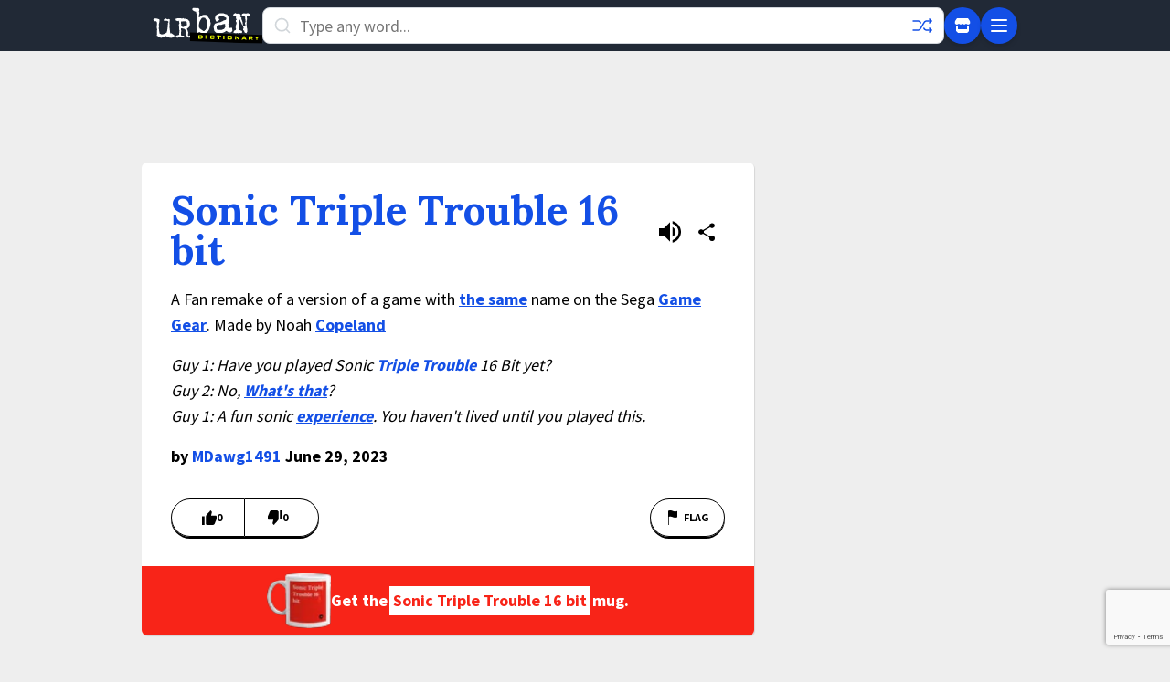

--- FILE ---
content_type: text/html; charset=utf-8
request_url: https://www.google.com/recaptcha/enterprise/anchor?ar=1&k=6Ld5tgYsAAAAAJbQ7kZJJ83v681QB5eCKA2rxyEP&co=aHR0cHM6Ly93d3cudXJiYW5kaWN0aW9uYXJ5LmNvbTo0NDM.&hl=en&v=9TiwnJFHeuIw_s0wSd3fiKfN&size=invisible&anchor-ms=20000&execute-ms=30000&cb=i3bq4r7bhwm1
body_size: 48015
content:
<!DOCTYPE HTML><html dir="ltr" lang="en"><head><meta http-equiv="Content-Type" content="text/html; charset=UTF-8">
<meta http-equiv="X-UA-Compatible" content="IE=edge">
<title>reCAPTCHA</title>
<style type="text/css">
/* cyrillic-ext */
@font-face {
  font-family: 'Roboto';
  font-style: normal;
  font-weight: 400;
  font-stretch: 100%;
  src: url(//fonts.gstatic.com/s/roboto/v48/KFO7CnqEu92Fr1ME7kSn66aGLdTylUAMa3GUBHMdazTgWw.woff2) format('woff2');
  unicode-range: U+0460-052F, U+1C80-1C8A, U+20B4, U+2DE0-2DFF, U+A640-A69F, U+FE2E-FE2F;
}
/* cyrillic */
@font-face {
  font-family: 'Roboto';
  font-style: normal;
  font-weight: 400;
  font-stretch: 100%;
  src: url(//fonts.gstatic.com/s/roboto/v48/KFO7CnqEu92Fr1ME7kSn66aGLdTylUAMa3iUBHMdazTgWw.woff2) format('woff2');
  unicode-range: U+0301, U+0400-045F, U+0490-0491, U+04B0-04B1, U+2116;
}
/* greek-ext */
@font-face {
  font-family: 'Roboto';
  font-style: normal;
  font-weight: 400;
  font-stretch: 100%;
  src: url(//fonts.gstatic.com/s/roboto/v48/KFO7CnqEu92Fr1ME7kSn66aGLdTylUAMa3CUBHMdazTgWw.woff2) format('woff2');
  unicode-range: U+1F00-1FFF;
}
/* greek */
@font-face {
  font-family: 'Roboto';
  font-style: normal;
  font-weight: 400;
  font-stretch: 100%;
  src: url(//fonts.gstatic.com/s/roboto/v48/KFO7CnqEu92Fr1ME7kSn66aGLdTylUAMa3-UBHMdazTgWw.woff2) format('woff2');
  unicode-range: U+0370-0377, U+037A-037F, U+0384-038A, U+038C, U+038E-03A1, U+03A3-03FF;
}
/* math */
@font-face {
  font-family: 'Roboto';
  font-style: normal;
  font-weight: 400;
  font-stretch: 100%;
  src: url(//fonts.gstatic.com/s/roboto/v48/KFO7CnqEu92Fr1ME7kSn66aGLdTylUAMawCUBHMdazTgWw.woff2) format('woff2');
  unicode-range: U+0302-0303, U+0305, U+0307-0308, U+0310, U+0312, U+0315, U+031A, U+0326-0327, U+032C, U+032F-0330, U+0332-0333, U+0338, U+033A, U+0346, U+034D, U+0391-03A1, U+03A3-03A9, U+03B1-03C9, U+03D1, U+03D5-03D6, U+03F0-03F1, U+03F4-03F5, U+2016-2017, U+2034-2038, U+203C, U+2040, U+2043, U+2047, U+2050, U+2057, U+205F, U+2070-2071, U+2074-208E, U+2090-209C, U+20D0-20DC, U+20E1, U+20E5-20EF, U+2100-2112, U+2114-2115, U+2117-2121, U+2123-214F, U+2190, U+2192, U+2194-21AE, U+21B0-21E5, U+21F1-21F2, U+21F4-2211, U+2213-2214, U+2216-22FF, U+2308-230B, U+2310, U+2319, U+231C-2321, U+2336-237A, U+237C, U+2395, U+239B-23B7, U+23D0, U+23DC-23E1, U+2474-2475, U+25AF, U+25B3, U+25B7, U+25BD, U+25C1, U+25CA, U+25CC, U+25FB, U+266D-266F, U+27C0-27FF, U+2900-2AFF, U+2B0E-2B11, U+2B30-2B4C, U+2BFE, U+3030, U+FF5B, U+FF5D, U+1D400-1D7FF, U+1EE00-1EEFF;
}
/* symbols */
@font-face {
  font-family: 'Roboto';
  font-style: normal;
  font-weight: 400;
  font-stretch: 100%;
  src: url(//fonts.gstatic.com/s/roboto/v48/KFO7CnqEu92Fr1ME7kSn66aGLdTylUAMaxKUBHMdazTgWw.woff2) format('woff2');
  unicode-range: U+0001-000C, U+000E-001F, U+007F-009F, U+20DD-20E0, U+20E2-20E4, U+2150-218F, U+2190, U+2192, U+2194-2199, U+21AF, U+21E6-21F0, U+21F3, U+2218-2219, U+2299, U+22C4-22C6, U+2300-243F, U+2440-244A, U+2460-24FF, U+25A0-27BF, U+2800-28FF, U+2921-2922, U+2981, U+29BF, U+29EB, U+2B00-2BFF, U+4DC0-4DFF, U+FFF9-FFFB, U+10140-1018E, U+10190-1019C, U+101A0, U+101D0-101FD, U+102E0-102FB, U+10E60-10E7E, U+1D2C0-1D2D3, U+1D2E0-1D37F, U+1F000-1F0FF, U+1F100-1F1AD, U+1F1E6-1F1FF, U+1F30D-1F30F, U+1F315, U+1F31C, U+1F31E, U+1F320-1F32C, U+1F336, U+1F378, U+1F37D, U+1F382, U+1F393-1F39F, U+1F3A7-1F3A8, U+1F3AC-1F3AF, U+1F3C2, U+1F3C4-1F3C6, U+1F3CA-1F3CE, U+1F3D4-1F3E0, U+1F3ED, U+1F3F1-1F3F3, U+1F3F5-1F3F7, U+1F408, U+1F415, U+1F41F, U+1F426, U+1F43F, U+1F441-1F442, U+1F444, U+1F446-1F449, U+1F44C-1F44E, U+1F453, U+1F46A, U+1F47D, U+1F4A3, U+1F4B0, U+1F4B3, U+1F4B9, U+1F4BB, U+1F4BF, U+1F4C8-1F4CB, U+1F4D6, U+1F4DA, U+1F4DF, U+1F4E3-1F4E6, U+1F4EA-1F4ED, U+1F4F7, U+1F4F9-1F4FB, U+1F4FD-1F4FE, U+1F503, U+1F507-1F50B, U+1F50D, U+1F512-1F513, U+1F53E-1F54A, U+1F54F-1F5FA, U+1F610, U+1F650-1F67F, U+1F687, U+1F68D, U+1F691, U+1F694, U+1F698, U+1F6AD, U+1F6B2, U+1F6B9-1F6BA, U+1F6BC, U+1F6C6-1F6CF, U+1F6D3-1F6D7, U+1F6E0-1F6EA, U+1F6F0-1F6F3, U+1F6F7-1F6FC, U+1F700-1F7FF, U+1F800-1F80B, U+1F810-1F847, U+1F850-1F859, U+1F860-1F887, U+1F890-1F8AD, U+1F8B0-1F8BB, U+1F8C0-1F8C1, U+1F900-1F90B, U+1F93B, U+1F946, U+1F984, U+1F996, U+1F9E9, U+1FA00-1FA6F, U+1FA70-1FA7C, U+1FA80-1FA89, U+1FA8F-1FAC6, U+1FACE-1FADC, U+1FADF-1FAE9, U+1FAF0-1FAF8, U+1FB00-1FBFF;
}
/* vietnamese */
@font-face {
  font-family: 'Roboto';
  font-style: normal;
  font-weight: 400;
  font-stretch: 100%;
  src: url(//fonts.gstatic.com/s/roboto/v48/KFO7CnqEu92Fr1ME7kSn66aGLdTylUAMa3OUBHMdazTgWw.woff2) format('woff2');
  unicode-range: U+0102-0103, U+0110-0111, U+0128-0129, U+0168-0169, U+01A0-01A1, U+01AF-01B0, U+0300-0301, U+0303-0304, U+0308-0309, U+0323, U+0329, U+1EA0-1EF9, U+20AB;
}
/* latin-ext */
@font-face {
  font-family: 'Roboto';
  font-style: normal;
  font-weight: 400;
  font-stretch: 100%;
  src: url(//fonts.gstatic.com/s/roboto/v48/KFO7CnqEu92Fr1ME7kSn66aGLdTylUAMa3KUBHMdazTgWw.woff2) format('woff2');
  unicode-range: U+0100-02BA, U+02BD-02C5, U+02C7-02CC, U+02CE-02D7, U+02DD-02FF, U+0304, U+0308, U+0329, U+1D00-1DBF, U+1E00-1E9F, U+1EF2-1EFF, U+2020, U+20A0-20AB, U+20AD-20C0, U+2113, U+2C60-2C7F, U+A720-A7FF;
}
/* latin */
@font-face {
  font-family: 'Roboto';
  font-style: normal;
  font-weight: 400;
  font-stretch: 100%;
  src: url(//fonts.gstatic.com/s/roboto/v48/KFO7CnqEu92Fr1ME7kSn66aGLdTylUAMa3yUBHMdazQ.woff2) format('woff2');
  unicode-range: U+0000-00FF, U+0131, U+0152-0153, U+02BB-02BC, U+02C6, U+02DA, U+02DC, U+0304, U+0308, U+0329, U+2000-206F, U+20AC, U+2122, U+2191, U+2193, U+2212, U+2215, U+FEFF, U+FFFD;
}
/* cyrillic-ext */
@font-face {
  font-family: 'Roboto';
  font-style: normal;
  font-weight: 500;
  font-stretch: 100%;
  src: url(//fonts.gstatic.com/s/roboto/v48/KFO7CnqEu92Fr1ME7kSn66aGLdTylUAMa3GUBHMdazTgWw.woff2) format('woff2');
  unicode-range: U+0460-052F, U+1C80-1C8A, U+20B4, U+2DE0-2DFF, U+A640-A69F, U+FE2E-FE2F;
}
/* cyrillic */
@font-face {
  font-family: 'Roboto';
  font-style: normal;
  font-weight: 500;
  font-stretch: 100%;
  src: url(//fonts.gstatic.com/s/roboto/v48/KFO7CnqEu92Fr1ME7kSn66aGLdTylUAMa3iUBHMdazTgWw.woff2) format('woff2');
  unicode-range: U+0301, U+0400-045F, U+0490-0491, U+04B0-04B1, U+2116;
}
/* greek-ext */
@font-face {
  font-family: 'Roboto';
  font-style: normal;
  font-weight: 500;
  font-stretch: 100%;
  src: url(//fonts.gstatic.com/s/roboto/v48/KFO7CnqEu92Fr1ME7kSn66aGLdTylUAMa3CUBHMdazTgWw.woff2) format('woff2');
  unicode-range: U+1F00-1FFF;
}
/* greek */
@font-face {
  font-family: 'Roboto';
  font-style: normal;
  font-weight: 500;
  font-stretch: 100%;
  src: url(//fonts.gstatic.com/s/roboto/v48/KFO7CnqEu92Fr1ME7kSn66aGLdTylUAMa3-UBHMdazTgWw.woff2) format('woff2');
  unicode-range: U+0370-0377, U+037A-037F, U+0384-038A, U+038C, U+038E-03A1, U+03A3-03FF;
}
/* math */
@font-face {
  font-family: 'Roboto';
  font-style: normal;
  font-weight: 500;
  font-stretch: 100%;
  src: url(//fonts.gstatic.com/s/roboto/v48/KFO7CnqEu92Fr1ME7kSn66aGLdTylUAMawCUBHMdazTgWw.woff2) format('woff2');
  unicode-range: U+0302-0303, U+0305, U+0307-0308, U+0310, U+0312, U+0315, U+031A, U+0326-0327, U+032C, U+032F-0330, U+0332-0333, U+0338, U+033A, U+0346, U+034D, U+0391-03A1, U+03A3-03A9, U+03B1-03C9, U+03D1, U+03D5-03D6, U+03F0-03F1, U+03F4-03F5, U+2016-2017, U+2034-2038, U+203C, U+2040, U+2043, U+2047, U+2050, U+2057, U+205F, U+2070-2071, U+2074-208E, U+2090-209C, U+20D0-20DC, U+20E1, U+20E5-20EF, U+2100-2112, U+2114-2115, U+2117-2121, U+2123-214F, U+2190, U+2192, U+2194-21AE, U+21B0-21E5, U+21F1-21F2, U+21F4-2211, U+2213-2214, U+2216-22FF, U+2308-230B, U+2310, U+2319, U+231C-2321, U+2336-237A, U+237C, U+2395, U+239B-23B7, U+23D0, U+23DC-23E1, U+2474-2475, U+25AF, U+25B3, U+25B7, U+25BD, U+25C1, U+25CA, U+25CC, U+25FB, U+266D-266F, U+27C0-27FF, U+2900-2AFF, U+2B0E-2B11, U+2B30-2B4C, U+2BFE, U+3030, U+FF5B, U+FF5D, U+1D400-1D7FF, U+1EE00-1EEFF;
}
/* symbols */
@font-face {
  font-family: 'Roboto';
  font-style: normal;
  font-weight: 500;
  font-stretch: 100%;
  src: url(//fonts.gstatic.com/s/roboto/v48/KFO7CnqEu92Fr1ME7kSn66aGLdTylUAMaxKUBHMdazTgWw.woff2) format('woff2');
  unicode-range: U+0001-000C, U+000E-001F, U+007F-009F, U+20DD-20E0, U+20E2-20E4, U+2150-218F, U+2190, U+2192, U+2194-2199, U+21AF, U+21E6-21F0, U+21F3, U+2218-2219, U+2299, U+22C4-22C6, U+2300-243F, U+2440-244A, U+2460-24FF, U+25A0-27BF, U+2800-28FF, U+2921-2922, U+2981, U+29BF, U+29EB, U+2B00-2BFF, U+4DC0-4DFF, U+FFF9-FFFB, U+10140-1018E, U+10190-1019C, U+101A0, U+101D0-101FD, U+102E0-102FB, U+10E60-10E7E, U+1D2C0-1D2D3, U+1D2E0-1D37F, U+1F000-1F0FF, U+1F100-1F1AD, U+1F1E6-1F1FF, U+1F30D-1F30F, U+1F315, U+1F31C, U+1F31E, U+1F320-1F32C, U+1F336, U+1F378, U+1F37D, U+1F382, U+1F393-1F39F, U+1F3A7-1F3A8, U+1F3AC-1F3AF, U+1F3C2, U+1F3C4-1F3C6, U+1F3CA-1F3CE, U+1F3D4-1F3E0, U+1F3ED, U+1F3F1-1F3F3, U+1F3F5-1F3F7, U+1F408, U+1F415, U+1F41F, U+1F426, U+1F43F, U+1F441-1F442, U+1F444, U+1F446-1F449, U+1F44C-1F44E, U+1F453, U+1F46A, U+1F47D, U+1F4A3, U+1F4B0, U+1F4B3, U+1F4B9, U+1F4BB, U+1F4BF, U+1F4C8-1F4CB, U+1F4D6, U+1F4DA, U+1F4DF, U+1F4E3-1F4E6, U+1F4EA-1F4ED, U+1F4F7, U+1F4F9-1F4FB, U+1F4FD-1F4FE, U+1F503, U+1F507-1F50B, U+1F50D, U+1F512-1F513, U+1F53E-1F54A, U+1F54F-1F5FA, U+1F610, U+1F650-1F67F, U+1F687, U+1F68D, U+1F691, U+1F694, U+1F698, U+1F6AD, U+1F6B2, U+1F6B9-1F6BA, U+1F6BC, U+1F6C6-1F6CF, U+1F6D3-1F6D7, U+1F6E0-1F6EA, U+1F6F0-1F6F3, U+1F6F7-1F6FC, U+1F700-1F7FF, U+1F800-1F80B, U+1F810-1F847, U+1F850-1F859, U+1F860-1F887, U+1F890-1F8AD, U+1F8B0-1F8BB, U+1F8C0-1F8C1, U+1F900-1F90B, U+1F93B, U+1F946, U+1F984, U+1F996, U+1F9E9, U+1FA00-1FA6F, U+1FA70-1FA7C, U+1FA80-1FA89, U+1FA8F-1FAC6, U+1FACE-1FADC, U+1FADF-1FAE9, U+1FAF0-1FAF8, U+1FB00-1FBFF;
}
/* vietnamese */
@font-face {
  font-family: 'Roboto';
  font-style: normal;
  font-weight: 500;
  font-stretch: 100%;
  src: url(//fonts.gstatic.com/s/roboto/v48/KFO7CnqEu92Fr1ME7kSn66aGLdTylUAMa3OUBHMdazTgWw.woff2) format('woff2');
  unicode-range: U+0102-0103, U+0110-0111, U+0128-0129, U+0168-0169, U+01A0-01A1, U+01AF-01B0, U+0300-0301, U+0303-0304, U+0308-0309, U+0323, U+0329, U+1EA0-1EF9, U+20AB;
}
/* latin-ext */
@font-face {
  font-family: 'Roboto';
  font-style: normal;
  font-weight: 500;
  font-stretch: 100%;
  src: url(//fonts.gstatic.com/s/roboto/v48/KFO7CnqEu92Fr1ME7kSn66aGLdTylUAMa3KUBHMdazTgWw.woff2) format('woff2');
  unicode-range: U+0100-02BA, U+02BD-02C5, U+02C7-02CC, U+02CE-02D7, U+02DD-02FF, U+0304, U+0308, U+0329, U+1D00-1DBF, U+1E00-1E9F, U+1EF2-1EFF, U+2020, U+20A0-20AB, U+20AD-20C0, U+2113, U+2C60-2C7F, U+A720-A7FF;
}
/* latin */
@font-face {
  font-family: 'Roboto';
  font-style: normal;
  font-weight: 500;
  font-stretch: 100%;
  src: url(//fonts.gstatic.com/s/roboto/v48/KFO7CnqEu92Fr1ME7kSn66aGLdTylUAMa3yUBHMdazQ.woff2) format('woff2');
  unicode-range: U+0000-00FF, U+0131, U+0152-0153, U+02BB-02BC, U+02C6, U+02DA, U+02DC, U+0304, U+0308, U+0329, U+2000-206F, U+20AC, U+2122, U+2191, U+2193, U+2212, U+2215, U+FEFF, U+FFFD;
}
/* cyrillic-ext */
@font-face {
  font-family: 'Roboto';
  font-style: normal;
  font-weight: 900;
  font-stretch: 100%;
  src: url(//fonts.gstatic.com/s/roboto/v48/KFO7CnqEu92Fr1ME7kSn66aGLdTylUAMa3GUBHMdazTgWw.woff2) format('woff2');
  unicode-range: U+0460-052F, U+1C80-1C8A, U+20B4, U+2DE0-2DFF, U+A640-A69F, U+FE2E-FE2F;
}
/* cyrillic */
@font-face {
  font-family: 'Roboto';
  font-style: normal;
  font-weight: 900;
  font-stretch: 100%;
  src: url(//fonts.gstatic.com/s/roboto/v48/KFO7CnqEu92Fr1ME7kSn66aGLdTylUAMa3iUBHMdazTgWw.woff2) format('woff2');
  unicode-range: U+0301, U+0400-045F, U+0490-0491, U+04B0-04B1, U+2116;
}
/* greek-ext */
@font-face {
  font-family: 'Roboto';
  font-style: normal;
  font-weight: 900;
  font-stretch: 100%;
  src: url(//fonts.gstatic.com/s/roboto/v48/KFO7CnqEu92Fr1ME7kSn66aGLdTylUAMa3CUBHMdazTgWw.woff2) format('woff2');
  unicode-range: U+1F00-1FFF;
}
/* greek */
@font-face {
  font-family: 'Roboto';
  font-style: normal;
  font-weight: 900;
  font-stretch: 100%;
  src: url(//fonts.gstatic.com/s/roboto/v48/KFO7CnqEu92Fr1ME7kSn66aGLdTylUAMa3-UBHMdazTgWw.woff2) format('woff2');
  unicode-range: U+0370-0377, U+037A-037F, U+0384-038A, U+038C, U+038E-03A1, U+03A3-03FF;
}
/* math */
@font-face {
  font-family: 'Roboto';
  font-style: normal;
  font-weight: 900;
  font-stretch: 100%;
  src: url(//fonts.gstatic.com/s/roboto/v48/KFO7CnqEu92Fr1ME7kSn66aGLdTylUAMawCUBHMdazTgWw.woff2) format('woff2');
  unicode-range: U+0302-0303, U+0305, U+0307-0308, U+0310, U+0312, U+0315, U+031A, U+0326-0327, U+032C, U+032F-0330, U+0332-0333, U+0338, U+033A, U+0346, U+034D, U+0391-03A1, U+03A3-03A9, U+03B1-03C9, U+03D1, U+03D5-03D6, U+03F0-03F1, U+03F4-03F5, U+2016-2017, U+2034-2038, U+203C, U+2040, U+2043, U+2047, U+2050, U+2057, U+205F, U+2070-2071, U+2074-208E, U+2090-209C, U+20D0-20DC, U+20E1, U+20E5-20EF, U+2100-2112, U+2114-2115, U+2117-2121, U+2123-214F, U+2190, U+2192, U+2194-21AE, U+21B0-21E5, U+21F1-21F2, U+21F4-2211, U+2213-2214, U+2216-22FF, U+2308-230B, U+2310, U+2319, U+231C-2321, U+2336-237A, U+237C, U+2395, U+239B-23B7, U+23D0, U+23DC-23E1, U+2474-2475, U+25AF, U+25B3, U+25B7, U+25BD, U+25C1, U+25CA, U+25CC, U+25FB, U+266D-266F, U+27C0-27FF, U+2900-2AFF, U+2B0E-2B11, U+2B30-2B4C, U+2BFE, U+3030, U+FF5B, U+FF5D, U+1D400-1D7FF, U+1EE00-1EEFF;
}
/* symbols */
@font-face {
  font-family: 'Roboto';
  font-style: normal;
  font-weight: 900;
  font-stretch: 100%;
  src: url(//fonts.gstatic.com/s/roboto/v48/KFO7CnqEu92Fr1ME7kSn66aGLdTylUAMaxKUBHMdazTgWw.woff2) format('woff2');
  unicode-range: U+0001-000C, U+000E-001F, U+007F-009F, U+20DD-20E0, U+20E2-20E4, U+2150-218F, U+2190, U+2192, U+2194-2199, U+21AF, U+21E6-21F0, U+21F3, U+2218-2219, U+2299, U+22C4-22C6, U+2300-243F, U+2440-244A, U+2460-24FF, U+25A0-27BF, U+2800-28FF, U+2921-2922, U+2981, U+29BF, U+29EB, U+2B00-2BFF, U+4DC0-4DFF, U+FFF9-FFFB, U+10140-1018E, U+10190-1019C, U+101A0, U+101D0-101FD, U+102E0-102FB, U+10E60-10E7E, U+1D2C0-1D2D3, U+1D2E0-1D37F, U+1F000-1F0FF, U+1F100-1F1AD, U+1F1E6-1F1FF, U+1F30D-1F30F, U+1F315, U+1F31C, U+1F31E, U+1F320-1F32C, U+1F336, U+1F378, U+1F37D, U+1F382, U+1F393-1F39F, U+1F3A7-1F3A8, U+1F3AC-1F3AF, U+1F3C2, U+1F3C4-1F3C6, U+1F3CA-1F3CE, U+1F3D4-1F3E0, U+1F3ED, U+1F3F1-1F3F3, U+1F3F5-1F3F7, U+1F408, U+1F415, U+1F41F, U+1F426, U+1F43F, U+1F441-1F442, U+1F444, U+1F446-1F449, U+1F44C-1F44E, U+1F453, U+1F46A, U+1F47D, U+1F4A3, U+1F4B0, U+1F4B3, U+1F4B9, U+1F4BB, U+1F4BF, U+1F4C8-1F4CB, U+1F4D6, U+1F4DA, U+1F4DF, U+1F4E3-1F4E6, U+1F4EA-1F4ED, U+1F4F7, U+1F4F9-1F4FB, U+1F4FD-1F4FE, U+1F503, U+1F507-1F50B, U+1F50D, U+1F512-1F513, U+1F53E-1F54A, U+1F54F-1F5FA, U+1F610, U+1F650-1F67F, U+1F687, U+1F68D, U+1F691, U+1F694, U+1F698, U+1F6AD, U+1F6B2, U+1F6B9-1F6BA, U+1F6BC, U+1F6C6-1F6CF, U+1F6D3-1F6D7, U+1F6E0-1F6EA, U+1F6F0-1F6F3, U+1F6F7-1F6FC, U+1F700-1F7FF, U+1F800-1F80B, U+1F810-1F847, U+1F850-1F859, U+1F860-1F887, U+1F890-1F8AD, U+1F8B0-1F8BB, U+1F8C0-1F8C1, U+1F900-1F90B, U+1F93B, U+1F946, U+1F984, U+1F996, U+1F9E9, U+1FA00-1FA6F, U+1FA70-1FA7C, U+1FA80-1FA89, U+1FA8F-1FAC6, U+1FACE-1FADC, U+1FADF-1FAE9, U+1FAF0-1FAF8, U+1FB00-1FBFF;
}
/* vietnamese */
@font-face {
  font-family: 'Roboto';
  font-style: normal;
  font-weight: 900;
  font-stretch: 100%;
  src: url(//fonts.gstatic.com/s/roboto/v48/KFO7CnqEu92Fr1ME7kSn66aGLdTylUAMa3OUBHMdazTgWw.woff2) format('woff2');
  unicode-range: U+0102-0103, U+0110-0111, U+0128-0129, U+0168-0169, U+01A0-01A1, U+01AF-01B0, U+0300-0301, U+0303-0304, U+0308-0309, U+0323, U+0329, U+1EA0-1EF9, U+20AB;
}
/* latin-ext */
@font-face {
  font-family: 'Roboto';
  font-style: normal;
  font-weight: 900;
  font-stretch: 100%;
  src: url(//fonts.gstatic.com/s/roboto/v48/KFO7CnqEu92Fr1ME7kSn66aGLdTylUAMa3KUBHMdazTgWw.woff2) format('woff2');
  unicode-range: U+0100-02BA, U+02BD-02C5, U+02C7-02CC, U+02CE-02D7, U+02DD-02FF, U+0304, U+0308, U+0329, U+1D00-1DBF, U+1E00-1E9F, U+1EF2-1EFF, U+2020, U+20A0-20AB, U+20AD-20C0, U+2113, U+2C60-2C7F, U+A720-A7FF;
}
/* latin */
@font-face {
  font-family: 'Roboto';
  font-style: normal;
  font-weight: 900;
  font-stretch: 100%;
  src: url(//fonts.gstatic.com/s/roboto/v48/KFO7CnqEu92Fr1ME7kSn66aGLdTylUAMa3yUBHMdazQ.woff2) format('woff2');
  unicode-range: U+0000-00FF, U+0131, U+0152-0153, U+02BB-02BC, U+02C6, U+02DA, U+02DC, U+0304, U+0308, U+0329, U+2000-206F, U+20AC, U+2122, U+2191, U+2193, U+2212, U+2215, U+FEFF, U+FFFD;
}

</style>
<link rel="stylesheet" type="text/css" href="https://www.gstatic.com/recaptcha/releases/9TiwnJFHeuIw_s0wSd3fiKfN/styles__ltr.css">
<script nonce="6LTIOWJTUtPESJ4NDgRVGA" type="text/javascript">window['__recaptcha_api'] = 'https://www.google.com/recaptcha/enterprise/';</script>
<script type="text/javascript" src="https://www.gstatic.com/recaptcha/releases/9TiwnJFHeuIw_s0wSd3fiKfN/recaptcha__en.js" nonce="6LTIOWJTUtPESJ4NDgRVGA">
      
    </script></head>
<body><div id="rc-anchor-alert" class="rc-anchor-alert"></div>
<input type="hidden" id="recaptcha-token" value="[base64]">
<script type="text/javascript" nonce="6LTIOWJTUtPESJ4NDgRVGA">
      recaptcha.anchor.Main.init("[\x22ainput\x22,[\x22bgdata\x22,\x22\x22,\[base64]/[base64]/[base64]/[base64]/[base64]/[base64]/[base64]/[base64]/[base64]/[base64]\\u003d\x22,\[base64]\\u003d\\u003d\x22,\x22esK1wqx6w5PCsX/CpMKUb8KGY8OjwqwfJcOEw4RDwpbDvMOEbWMAYcK+w5lbXsK9eF7Dt8OjwrhiY8OHw4nCvg7CtgkDwqs0wqdHX8KYfMKuKxXDlWVIacKswq3DgcKBw6PDtsK+w4fDjyPCrHjCjsKwwo/CgcKPw4vCpTbDlcK9P8KfZkLDl8OqwqPDi8OXw6/Cj8OiwpkXY8KZwrdnQzkSwrQhwocpFcKqwqvDp1/Dn8KLw4jCj8OaNWVWwoMkwpXCrMKjwpAJCcKwOE7DscO3woHCkMOfwoLCqiPDgwjCgMOkw5LDpMOvwq8awqVjFMOPwpcswqZMS8O/[base64]/[base64]/[base64]/CqcOZf0R1PCxdK0cywqbDuGZ4YMOcwrk5wplvNsKdDsKxMsKJw6DDvsKsA8OrwpfCg8KEw74ew7Etw7Q4f8KTfjNLwoLDkMOGwpfCn8OYwovDhGPCvX/DrsOLwqFIwqTCgcKDQMKCwrxnXcO6w6rCohMJAMK8wqomw58fwpfDjMKxwr9uN8KLTsK2wqTDlzvCmmbDr2Rwfw88F0/CmsKMEMOPP3pAO07DlCNbND0Rw50DY1nDpxAOLiXCuDF7wpdgwppwH8Oif8OawrLDo8OpScK1w60jGiQ3ecKfwrTDoMOywqhyw5k/w5zDjsKTW8OqwqcCVcKowoQRw63CqsO7w7lcDMKjO8Ojd8Odw5xBw7pQw4FFw6TCsQELw6fCm8K5w69VI8KSMC/Ck8KCTy/CsHDDjcOtwrnDg3IEw4DCpMO2c8OYYcOcwqYCaHdSw5/Dp8Ofw4M/ek/DocKjwrHCu0oZw4TDp8OFRlzDisORIjXCtMO2KCXDqRM2woDCng/Dq0kLw4RLaMKZG3Vjw4TCisKqw7bDmsK/w4fDjlBqH8KMw63Ch8KfZGgkw7PDpkxmw6vDvRJtw7fDksO+OjzDvVPCocK/Gm1Nw6XCiMOrw5YDwrHCjMOaw7x9w4TCv8KxF39hdSpaIMKPw6TDqXwhw4oPN2LDs8OHUsOLJsKodC9RwrXDr0BAwqzChxnDvMOrwqMwasO9wpRPasKOWcKnw7dYw6vDpMKzdi/DmcKfw7nDn8O3wrfCvMKUQgslw6YJSFnDm8KawpzCoMOLw6bCisOKwrnCrRTDnGtlwqzDlsKJMSUBegzDnj59w5zCvcKXwpzDgkjCi8KDw7hZwp/Co8KFw6ZlQMOawpjCpzTDuzfDi2p6VyjDuUUFXQMKwp1tWMOAVDs3bi3DoMO8wp9Kwr9sw6DDlTDDvk7DlMKVwpHCn8KQwowJIMO8ZMODOGsiH8K5w5/CvxJgCHnDjcKvWEfDucKlwpUMwofCgBnCq13CpFzCs2jCgsKYa8OgS8OTO8O9HMKXO24xw6QVwoItTsOQfMKNHww4w4nDtsKEw7rCoQ1Uw51YwpLClcKvw6kbYcO3wprCoz3CiFbDh8KLw6t3bMKawqcVw7DDusKbwpTCgQ3CkSQhBcOEwp1ddMOfD8OraglpWlRbw4/[base64]/Cp1Eew5rCs8OFCzJ3wofDojxfw4MWw6VIwqdaMl0awoExw65FeQ9OWmnDjEbDlMOkThVTwrw9egHClGAYccKBIcOEw5/CigrCjsKewoLCj8OZfMOOeRfCtwFaw5vDm2HDt8O+w4E/wrbDl8KWFD/DnDYZwp3DqQ1GcD/[base64]/DlMKJwopvwobDnTfDkMOyBMOJB8OWAEpuSGMtw7A/QEbCisKID24+w4jCsF5nVsKuT0/Dh0/DiHUIecO1OwfDtMOwwrTCpHI5wpPDiS1IHcOcd1Z4ZwHDvcKgwrUXTmnDgcOmwqvCosKlw6RVwoTDpcOAwpTDpX3DrsK5w7/DhijCi8Orw4HDuMOSPgPDrcKaDMOHwo4QHMK6AsOjOMKLP2Alwq8iEcOTC23DjHDDvSDCu8O0d07CiQXCmsOswrXDq33CrMOqwrEfF3F9wqhqw40fwoDCgsKUdcK5M8OBLhPCq8KfU8OZUQthwoXDocKewrbDhMKaw5nDr8O7w5ouwq/ChsOOTsOOK8Otw4hgwoYbwqU4BkfDgsOqUMKzw6Q8w4MxwrpmDXYfwotewrAmL8OuWX4fwr3DncOJw57Dh8K8VTrDqA3DkAHChwDCmMKpJcKHKy7DlsOEHsKCw7F/TjvDglzDlQLCiAJZwoTDrTIDwp/CrsKCwrN4w79sanPCs8KPwocAOHFGX8KVwrTDnsKiPcOSOsKZw4MmKsO7wpfDtMOsIitqw5TCjAtOVTFEw6PDm8OhJMOveTvCoXlNw5tEGE3ChcOywoxPd2EeKMOSwrlOYcKXD8Obwq9ow6kGRzXCrQlBwp7CpcOqE14ww6kiwqQ+U8K0w5zClHfDgcObeMOiwp/CqjJcFTPDgcOCwp/CvkDDtWsBw5ZOZE7CqsOCwrYSEcOoMMKTEFoJw6/DkkI1w4BWeWvDscOGGGRgwqhQw5jCosOaw4oYwobCrcOEa8Klw4gRZDtxFiJHb8OBNcOuwr4Ywpkqw5FAN8KuPnVJICVFw4DDjh7Cr8OFGAVbCU0GwoDDvUdmOmJpPD/Dp17CjQUUVmELwrbDvVvCmjJhKj9XTk9xP8K7woVsZwXCqMK/wpwUwoEJBMOSBsK3DCFJDMOGwpFXwpQUw7TCsMOSXMOgT2PDhcOZe8K5w7vChypUwpzDmxzCpCrCp8K/wrjDjMKWw5tkw7QJFVIqwqFxJw5Fw6nCo8OPOsKjwojCucOUw4JVI8OtNR5mw40JJcKXw502w6pqXcKywrVdwoMpwpXCmMO9BATDrybClcOJw6PCv3N9JsOPw7/DrRhLFm3DqkoTw640EcOxw7h/XkrDq8KbeBAfw6h8acOzw5bDpsKWD8KpTcKuw7nCosKjSQtuwqkdYsKwbcOfwqvDpkfCtsOlwobCiwgRLcOZKAfCqC0Vw7xyRlNPwpPCiw5aw7/Ck8OXw6IbYsK0woTDgcKYAsKWwr/Dm8OIw6vCmwrCpyEXbFnCtMKiBEt0w6DDhsK7wqoDw4TCi8ONwqbCq1NXdEM2wr0mwrrDngYAw6Yhw5NMw5TDkcOwGMKkNsO8w5bCmsKCwpjDs3xxwq/ClsO/cio5HcKdCxHDvQ/[base64]/DpCYkFkHDrmg7w44ww6nConrCi2rCn8KzwqjCjxwzwo7CgcKow4g5TMOPw65GGxXDsl0CY8KWw7wlw6XCsMOnwo7CvMO0KgbDpMKhwq/CiiTDqMKtGsKGw4XCiMKiw4zCrzY5E8K9QWl0w71VwqpdwqQFw55dw57DtUYpK8O2wrNxw5taGkwVwo3DjEzDvMK9wp7CtjvDv8Ofw47DncOzYVZjNhdKH20vaMODwpfDsMKrw7xMAkoKFcKkwokkdH/Di3tpRk7DmjdzMAtzwovDrMO0LSh3w6pjwoF9wqPDo2bDo8O7NWXDi8O1w6NMwq4ewp0NwrnCkQBvPcKeQcKqwrxAw5hgJsKGVBAxC0PCuBbDjcOHwr/Dr11aw4vCt2DDuMKJBlDDl8OLK8O/w7EkA0fChXcOXBTDi8KMfcOYwrkpwpdLNg9/w7fCl8KAA8KdwqhxwqfCj8KwfsOOVxoswoA+QMOYwqrCmzLCqMO6Y8OqbHrDpH1qd8OSwrdEw67DgcKeI1dcB1Npwpd6wrwDEcKTw71AwrjDikQEwrTDj305wpbCvhIAQcO4w7jDj8Oww4TDuzhbJEvCmMOlVh9/R8KRFQrClU3CvsOCaSHCgnMEGUDCpB/Di8KKw6PDrcOTFnbCiB8WwpfCpRgZwqnCpsKuwq17w73Dny5QeiXDrsO2w4pIEcOawo7CnlbDpcOFUj3Ch3BCwonCh8KQwqMBwrgUIsKfC1IPUcKXw7oMZMOfFsOYwqrCvMOiw7PDlzlzFcKuRMKVWDzCgWhIwocNw5QGQMOqwo/CvwfCplFQYMKFcMKIwoE7F0QfI2MEacKHwqbCsC3DhMKlwr7CuysJCXQ1YTxnw79cw5rCnipuwqjDjU/Cm0jDpMOFH8OhGsKKw78dYzrDt8KDAn7DpcO1wr/DvBHDi186wqLCjAUQwoTDgBTDl8OVwpNVw43Dk8Oaw5IZwq0ewrwIw5lzMMKcMsO0AlzDh8KmO3IOX8KDwpIJw5DDimvCqB13w6HCksOHwpNPOMKMD1XDssOfN8OxHwDCmVTDpMK3dSZLKjzDg8OFZ23CnMOGworDnw/[base64]/Dm8OPL8KYKsKNw6c1woNOwpLDmVDCosK2MWcYblnDrGXCjTIvZ2d1bnHDjBjDg3DDicOHdjMcVsKpwoHDqxXDvADDvcK2wpLDpsOfwp5nw5prUC/Co03CuS3DvhTChBzChsORCMKjV8KXw6/[base64]/BR0QFcKVwoEaw5Uiw5jDrUMaw7QlBcK8WSrCkcK2NsOVZGDCqi3DhycbMRsmLsOtMsOMwocmw6xdR8OrwrnDi2gkBXXDusKcwq1rI8OAN3nDs8Obwr7CrsKOwrxhwq0gdlsaVV/[base64]/DocKgYsK/wooqDcKnVMKkPV/CicOUDsKrwqHChsKFEkZKwqd5wqHDti1swpDDvTpxw43CnMK2IS53PxNXQcO5MGjCilpFYhZ4OzLDlzfCn8O3B0kFw7x3PsOtMMKcQ8ODw5xuw6/[base64]/WsO9w6UCwodIw5B9w79ZwqJsw7JdIFIBwpx7w4RXY2zDvsKbEcKiJ8KDI8KlEsOdRUjDpzIaw7hNZRXCtcO9LXEkXsKwRRDCkcORL8OuwqTDvMK5aC/DjcOlIjPChcK9w4DCusOowqQWMcKDwrQYBQTDgwjCtUDCqMOlZcKqPcOtJUhHwonDvSFVwrXCiABSBcOGw60ULic2w4LDsMOZG8KSAwgJNV/DjcKtw4pPw6bDmk7CrwLCmBnDlz5swoXDvsOLw6cqIsOsw6LCp8OLw4waZsKdwonCjMKRSMOBRcOiw6JHAzxrwpnDk3bDosOvWMOUw60Owq8NDcO4asOYwq89w50PWgHDvS5Vw4rCiTIUw7sEDC/[base64]/Dl8OvEDcXXMObUhrCqMKewotpwp7CqsOjCcKwwpvCqMOnw7c6AMKtw6o6AxPDvy0+UMKWw6XDgsODw50ZXV/DknzDpMKdfEjDpRJ8QcKXCDfDnMKee8OdGcO5wooEJMK3w7XCvcOQw4/DrAAcKDPDri0vw5xVw5cGRsOrwp3CqsKzw6Qnw6rCvBcZwoDCocKAwqzDuERSwpJTwrdLGcOhw6vCkyLClX/CpcOAecK6wpLDqMOlLsOYwqnCncOQwps5wq4QdxHDlMOYCntVwo7CicKUwqXDiMKkw5pOw7DDtcKFwowVw5/Dq8Onwp/Cv8KwaEw+FAnDmcKEQMKJdhHDgD0ZDlXCkgMyw73CsR7CjsOKwpd/wqcfXUVmf8Kuw6YhGkB1wqvCvhMYw5PDg8O3Qjt2woEEw5PDosKJA8Oiw7LDn0wGw5rDvcOiDHHCh8K9w6jCuCw4Jlgrw79wDcONeQXCpTrDhMO/IMKILcOewr/DrSHCj8O7UsKkwrjDs8KhIsOpwrtuw67Djy1TXMKXwq8JHArCoXvDpcKdwrfDrcOVw6VrwprCvUZgeMOmw51PwrhJwqpxw6nCg8KlKMKWwrXDmcK/cUo0QwjDn3RPTcKiwosVUUEfegLDhADDsMKdw5IBN8KDw5IvYsO4w77Dt8KER8KAwrNwwolSwpHCqEHCpgDDvcOVI8K0W8KRwqjDiDgDUSZgwoDCvMOYAcO2woYcH8OiQRPDhcKmw7nCtw/[base64]/ChgfDqQARwq/CiQBAwpPDvsKbKQoZK8OZIRRLVXDDj8KJRMKuwpjDqMOAcnUdwo9wAcKJdsOHCMOIJMORFsOJwrrDj8OfEVzCkj4Iw7nCncKKRsK8w4Z1w6LDosOIJz5LHMOIwobChcOzZFc7D8Kow5Jiw6HDiynCn8K7w6kAd8KnYcKjLcO6wp/DocOIfnANw7kqw4BcwoPDlW/[base64]/[base64]/Cn8OiJsO5LcObXTTDqnoJwo5Nw67CqMKeR8KMw7LCqFVvwqHDuMKZwpFOahvClcOVf8KUwrfCuzPCkwQlwocKwpkfwpVDHx/ColchwrTCjMKJRcKyFjfCncKEw6EZwq/[base64]/[base64]/DtMO+wrI7SsKhHjHCgSjClsKEZVnCvWfCqTU6RcOOel4oAnDDk8OGw502wr0xccOewo3CmSPDpsOWw4RrwonDo3zDpDlgaB7Cpl4TVsKSNsK4e8O5c8OsIMOaSmfDssK5P8Otw6zDr8K8PsOxw5xiHUDCi3/DlRbCmcOEw7BPEU7Cm2vCv1txwolQw7Zew7Jmb2kMwpYyO8Oww7ZcwrItJl7CkcOJw5DDhMOnwrohax/DuBE3AcKxdcO2w5QtwpHCrsOaM8OYw6PDtF7DnT3CohjComjCs8K/ND3CmR9YPmHCu8KzwqPDvMKbw7/Cn8Ocw5rDjSBBQABjwo3DvT0+UlIyN0ERfsObwqzDjzVRwrLChR03woN+UsKqQ8OzwqPCh8KkfR/DoMOgKnYJw4rDssOZXX4owoV2KMKrwq7DssOywps+w7N4w43Cu8K9GsKuBzsYL8OEwpQUwqLClcKFVMOVwpvDgFzDtMKbT8KsacKUw4x0w73DpQdnw5DDtsOgw4rDqnXCnsOpdMKWImpGHw8NdTNQw48mZcK0fcOgw7DCisKcw4/Dmw3Cs8KpNjDDvX7CtMOew4NzL2MJwoMgw51Hw5jCuMOZw5/CucKyUMOQSVU1w64SwpZ7wpxXw5PCkMObSz7CncKhQjrCoBjDrSDDn8O/wrDCnMOFTMOoa8OCw4MrG8OOJMOPw401JiTCs2fDncOew77DqUBYH8KTw4cEZykIZx8Qw6rCuXjCi2ciHlvDrVLCrcKFw6fDvsOkw7fCn2dhwoXDpVPDgcOFw5vDvFVUw69KDsKIw43ClWUvwoLDtsKmw7h0wr/DjmfDrE/DmEPCncOPwq3DjwjDr8KmUMO+RgHDrsOET8KVK3lwRsOmZsOtw7bDhcKzU8KgwqDDksOhccOZw6l3w6bDisKQw4tIRmPCksOWw7ZYYMOgV2nDq8OXKx7CsisFbsOqNE/[base64]/DsyAGOMOIT8KaOMKlw7jDocO2AcOjEcKsw5HDux7DsV/CngnCs8KmwqXCn8K6IAbDiVx5dcOcwqvCjm0FfQZxe0xiWsOQwrx7FRgiJEB9w5U2w44nw61wDcKGw6cwSsOiw5UkwrXDrMORNFMnHjLCpylHw5bCrsKqHWQAwoYsM8Oew6TCrETCtxktw58rLMO9RcKTZDzDsnjDm8Olwo/DkMOKVzcbd112w7ccw5sFw6rDicOaOmvCssK/[base64]/C8OgEQx6wqrDv2jCl2dlwpTCh8O9E8OLNsOtwonDhMOzf39MN0PDt8O6EzXDksK9TMOeZcKTTCbCrQB6worCg3jCtnLDhxclwo3DtsKcwonDpkBZQ8Oew5I+LgEHwpZWw7t2W8Omw6YywqwGNkFJwp5dOcOEw5jDnMOVw7MsLcOcwq/DjMOGw6l5ESHCq8KmSMKVZ2/[base64]/DjMOxwpLDucO6YzfChAPDjsOYw4jCunfDlsKRwohXQy3CoA1kGlTCjcKwVHsvw4zCrsKoD2pIZ8OyRVXCjsOVWkfDmsO6w7R/IDp8AMOQYMOOTTMwAlvDn3rCrzsRw4fDiMKuwq5IdjbChUp+B8KWw4TCkgTCoH3DmcKMfsKxw6gmH8KxMV5+w4paLcOKASZiwovDn2Ruf31Dw7bDmk08wqA9w604WFEUXMKPw7V+w41AeMKBw74/GcK9A8KNNivDiMO6Rwlqw4nCn8O8Oi8kLmLDkcONwql+F2hmw5JPwonCncKRacO5w40Nw6fDsQXDocKFwpTDgMO/esKeA8Omw6DDvMO+UcKnbsO1wrLDiifCu3zCj1UIGy3DpcKCwoTDujjDrcOfw5d8wrbCnxMLwofDiQE7I8KZbUfCql3DgSXCiR3Ct8K5wq9+ZsKoZsO/[base64]/CrFvChMKww7/CkcOFwrlXw7TDhcKGZTJ+w5DCscKdw7kUd8O6TCszwpg4cEjDg8OMwop3AMOlaAlgw7rCr1VEY2dyFcO7woLDg2MEw712dcKfGsObwqrCnmbClHDDh8K8TMOHEz/Cn8KHw67Cl0E3w5F2w4E3AMKQwrcGYj/DoEAPbh1pFcKcwobCqj42CFsSwo/[base64]/CrSnDqMOawqMsUX/Cl8OwcwxVwoA9w6YSw6LCnMOBehp8w7zCjsKVw7Q6YXPDn8Kzw77Di0Znw5PDo8OtIgIrJsO9BsODwprDlhHCksO6wqfChcOlLsOsecKzNsOaw6TCghbCuEZXw4jCjh9FfjhswpN7YnUkw7fClXLDrcO/FsOJJcKPL8OrworDjsKrfMO/[base64]/OVfCq0vCsCPCmFvDr1Yuw78ObcO6QcK4w6QAZcKRwpXCn8Kiw5A7UFTDnsO7RlEDA8KTZcOvdDbCiXXCrsOtw7dDFUvCkBFwwq8yLcOBTkFfwpvCp8OjKcKJworCv0F3C8KzelEmd8O1egLDhsK/R07DicKtwoVJbsOfw4jDlcOwGCImPhzDjwcdXcKzVjTCssO3wrXCpsOONMKawppITMK/DcK+X1dJNWHDnlVjw6MJw4HDkMOlEsKCMMKIRSFsRkPDpiYHwrDCj1HDmx9Da3M9w7NReMK9wpJVXRvDlsOGW8KtEMObPsKxGSQdeF7DoA7DnsOWZcKnXsO3w6fCnxXCicONYnYJKGbCkMKtYSoBI0wwG8KUw5nDvzrCnhvDmTocwohzwrvDoQ/CqDJcc8Obw4nDs1nDkMK1Ly/CswNpw7LDqsKMwpNBwp0NQsO8wonDvcKsP0NMNTXCmB9Kw449wrdzJ8K/w7XDqsOIw50Ow5YufxpGFErClsOoEFrDt8K7R8KbUDTCh8KCw4bDrsONKsOBwoMfQAkbwo7DisOpd2jCi8OLw7fCjMOqwoA8IcKuYWxvB0loAMOiTcKNdcO2Az3CjT/CuMOswqdkbSTDlcOnw7HDpDRxCsOewqV2w4pIw5U1wqPCn2ciQDrDtmDDrsOHTcOawrxyw47DiMO5wo3DncOxBnNmZl/DjX4NwqnDpH8IK8KhK8Kow6jDl8Ocwo/[base64]/Cq8KJEMKFwqDCs8KRWzPDlMKYwrrClRfCmn4Aw7bDpjkGw4NqOWzCvcKdw4XCn2vCg1TDgcKgwrlrwrwNw45Fw7oZwr/Ds288DsObMcKyw6rCu3hqw4I7w4gWNcOmwrXCsCHCmcKdEsOmc8KKwrjDs1fDsxF/[base64]/[base64]/ChcK8w7c4wowidsOrwqdeLcKCwqnCg2LCkmvCqsOGw5BoeXIaw6F5WMKfTHwDwochEMKowrjCpWJ+KMKLS8KtJ8O7KMOpPAzDo0HDl8KHKsKtBk1VwoN1An/DsMKIw64wV8K6IcKgw5fDpyLClRbCsCpdC8KiFsKlwq/[base64]/w650b1HCocK/w5ALw5PDkkMDwrxNEBYVfgvCuXp5w6fDiMKcZ8ObPsK9ZFnCosK7w6nCs8O5w4pmw5tDOzrDo2TDrBJ+wrvDjl0/JUTDtFpvf0Y3w4TDscK/w61Rw7LCsMOuLMO4N8KhBsKuHUoHwpjDhxPCoj3DggLClh3Cr8KXMMOsfywfR34RBcOaw6wcw5VkBcKPwpXDmlQlGQsAw5fChT0sJwLCn3dmwqLCmwRZL8KwWMKbwqfDqHRSwq00w4fCvcK6wqLCrik1wqxUw6x5wpvDuQB/wooVGDlIwrYxIsOSw4zDq1E1w5k8KsO3w5/ChsOLwqfDqn1+c3sIDg3CqsKVRhPDsTdlecOhBcOEwpQzw4HDt8OsBEVSdsK9YcOuWcOewpQlwpfDgcK7NsKvDsKjw59gB2dyw6V9w6RaIAlWFmvCpcO9cELDjcOlwrHCsx7CpcK8wqXDlEonVUx0w43Dt8OAO180w4ddGgIqJjLDsAB/w5HCksOqQ1slQTAHwrvCvFPCnwDCvcODw4rCpVoXw5M1woJGHMKpw7zCgU5Jwr11NSNowoB1J8KyDCnDizwhw78/w7TCvEREDE4GwrI7U8OWA2BNJsKUWsKoM3JJw6bCpsK4wpZ2ATrCohHCgGLDtX9BFhfCjTDCo8K/PsKfwo48UAYnw40gZxnCjzsibC8VeC5UHUEywoFLw65Aw48CAMOmCsOrV1bCpw5YEXPCv8OewqfDuMO9wpZSVMOaGmrCsVTDnmxiwopaccOcSwtCw4kFwofCsMO9w5tPf2UUw6Uae2TDncKQURwTRnU+VWZsFChJwrllwoDCpyIqw4Agw6o2wogkw5I/w4IKwqEbw7nCtRXDhhFmw7HCmXNLAkNHXGdgwoBdKxQVc3bDn8Onw6XDsU7Dtk7Dti3CoX8+MEVRJcKXwqnCtTAfQcOowrkGwqbDqMO+wqsdwrJ6RsKPR8KPeC/Cr8KpwoRvF8KXwoNBwpjCh3XDi8Osf0/Cr3UpeynCr8Okf8Oqw6YRw5vDicOCw4HCn8O3OMOGwpplw7/CuivCoMO8wo3Dk8OHwpFswqEBfH1Jwr91KMOwD8OXwo4bw6vClcKOw4g6BxLCocOaw5TCqxzCpMKeGMOIw5XDisO+w5DDqcOzw7jDgyo3DmsZD8OTQSjDqi7Cs0ZRbQMmcMOswobDmMKbIcOtw7AxF8OGK8Knw68zwo4cRsKMw4skw4TCpUYGBX9LwrfCoC/[base64]/[base64]/OcKTW0l7wqXCkcK/BMOwRMO6XjnDoRbCvMK4wo/DjsOvPhFuw6nDiMOzwoxVw7HCu8OGwqTDiMK1In7CimnCtXDCqXrCk8O1EV/Dr25BfMKDw4oxFcO8W8Ojw7k3w6DDr2HDujY6w4LCgcO/[base64]/CiQ0SwqLDjsOcA11+R8OHNMOnaG/[base64]/TcO2B8OkM8OwF8KiE8O5w6BnwpptfQbDqFxELmvDgnbDuDEAw5IoMT0wU2Q0aDrCmsOLN8KMCMOBwoHCoiXCo3vDgcOEwo/CmkIVw7TDnMO8wpElDMK4RMOZwqXCoBLCpiDDoBE5OcKtZnrCuhhTAcOpw68Xw7RcOMKZYzMmw5vCmjU0fgMcw63Dk8KYPG7CqMO6wq7DrsOvw6k1BENpwrrCmMKZw6x2LcKrw4LDrsKQOcKCwq/CncO8w7XDr2kaC8Omwp5yw7lVHMO/wofCnsKoawPCn8KNcDzChMKxLBvCmMKywonCs3LDpjXCq8ONw4duwr/CgMO4D0rDlDjCk0DDn8ORwoHDqhDDsE8Cw64cAMKmR8Oww4DDmiTDujzDqSDDsj9hCB8jwqkcwpnCvSYsBMOLa8Odw5djVzsqwpYjdijDow/CpsOPw6zDqsOOwpkWw4spw49zb8O0wqQHwrbDsMOHw7YYw6/CncK7YcO8NcOBDcOqcB1/[base64]/CgBbCnMOQf1DDo0DCjD7CkgxoY8KkRcOoOcKSc8KYw5taS8K4VhB/wodcO8Klw5vDlx8/Hm9feXIUw7HDk8KJw5QxcMONHh8PfQcgQ8K7fk1QJmJbAxN5wrIce8Kuw7cowq/ClMOTwoJ2ODtlN8OTw41jwqrCrMObQMOyRcKlw7TCtcKFZXxZwobCtcKuBcKcdMKCwpLDhcO3w5hwWikPTMOvYzlbE30Vw4PCnsK0WktEDF95PMKvwrRkw7B+w7o/wr5lw4PCjkFwKcOqw7wddsOUwrnDoTwfw6vDiVLCscKsY2bDqsK3TRgZwrNDw4tSwpN3WsK9YsKmE17Cs8O/[base64]/[base64]/CtsOTw75jTMOpc0gxDnAow4DCj8K3CVXCgjrDpjbDsw7ClMKUwqQzBsOWwpnCqxTCnMOSTQ/Dn1YUSlJgdcK+ZsKWQznCoQdBw6wkKSrDosKXw73Cl8OmPy0vw7XDl0NiYyjCrMK6wp/CpcOuw4HDnsOPw5HDkcO1w59yQ2vCkcKxHmQ+JcK/w5Mcw43DgMORw7DDi1TDlsKawp7ClsKtwrUCSsKtLn/DkcKkZMKOZ8ODw77DkUtQwoNywqY1EsK0TRDDksK/[base64]/Dn8K4bCDDlMO3LHPCkMKsBDDDk2NswqLCiXw7wrjDmy1HKQ/DucOSUlg/NjFMwpnDjUBuU3EnwpNOa8OWwoUbCMKlwoEewpwuWsOrw5HDi3Aew4TDmlLDlcKzV0XDvcOkYcOuY8KMwp7Ch8KBMUAkw7zDmE5XJMKSwrwnbiPCiToAw4RTH0VKw7bCqXpBwo/Dr8KdVcKjwobCpyrDm1QIw7LDqDxYXTYAH3LDrBJVCcO0XBnDkcK6wqt3ZiNOwqwawr44I3nCjMK5fFVKN28/wq/CicOdTQ/CjnrDq0crS8OVdcKswpoxw77ClcO9w5nClcO1w6YpA8Kew6tDcMKhw5DCqmTCpMO1wqfCuEB6wrDChU7CkgLCu8O+R3bDojVIw4vCrCsgwpzDtsO0w6DChS7CtsORwpRYwoLDogvCk8KRc14ow4fDqW/Cv8KjdcKLRcOGNBHDqVZsd8KPf8OKAAzClsOaw5d0Il3DrAACGsKEw6PDqsKpBsOqG8OZM8KWw43CiVXDoD7DlsKCT8KfwqZWwpnDhRBuf2TCvgnDunIVVnNBwq3DmHrCgMOALH3CsMKYZsK9eMK4YX/DlMKqw6fDrMKwXWHCuWLCrzISwpjCjcKew7zDgMKbwqZ+bT/CucKgwphCMcOAw4/DgBLCpMOMwoTDl25aR8OUwoMTP8K6wqrDq1YqJVXDtls2w77Dn8KVwo4gWi/[base64]/CiFdDwqvCr2zChcOrWXh5HMOjw4rCvMK9w6E2HcKnw6/CsxfCtDzDuXwRw5BVRWRgw6htwqYnw7ANEMOtcj/DosKCfwfCnjDClBTDlMOnUhgMwqTCv8OCa2HDmcK0QsKMwo8RcsOFw7gBR3lfZA8Awq/ClMOresO4w7fDksOlI8Kdw61KDsKIJWTCmEzCrEDCg8KWwp/[base64]/w711w7R6XjMzAhQpwp/CgMOdOwbDp8KOasKvFMKyX3/Co8OMwp7DgkYJXwLDpsKFWcOswq0nfzPDq2dAwp/DvhTCr3/DgMO0RMOtUEDDsS3CoQ/DocOCw5PCo8OnwrHDrB8bwqfDgsK7fcOpw6FZAMK7X8KTw4lDHMKOwrdaZ8Odwq3Cki9WeiLCqcOQQh5/w40Gw7HCqcK/ZMKXwpodw47CnsOGWGU2VMOEBcOdw5jDqn7DusOXw7HCtMOhKcOBwr/[base64]/[base64]/YAheXjxPLsKswoNFZCjCr8KCw6LCv3cLw5/[base64]/DgMOhw5dTH07CjgjCgsKJCjFVJsOsJsK/[base64]/DmlbDl8KHw5lpHcOuQ8K3w4ZLGlXDm2d0d8OUwpZ8wqTCmWvDrR7DksOJwqfCiHrCrcKgwp/DssKTRmgRNsKNwo3CkMKwSmPDqE7CuMKManHCu8KnUsOVwrnDqGbDtsO1w7LCpC19w4UJwqLCpcOOwojCgW14bzLDk3jDpcKRDsKSIiVwP04WTcKpwoV/wqjCpmJLwpAOw4VwM0hjw70uACfCj2PDhwY5wrdPw53DuMKHZ8KbI1kBwqTCkcOHHRxWwo0gw5R6VBTDscO/w5s0TcObwoDDjjZ0NMOewr7DmXRIwq5GVsOCGlvCsHDCgcOiwoZTwrXCgsKLwqXCo8KeUWjDksK+w68IEcOpw73ChF5ywqc8OzIJwr58w7XDp8ObahM4w6gqw5zDhcKaX8Kuwohlw5EMLMKQwqgCw5/DkwN6DgI7wqdhwoTDncKTwqzDrmV2wpdEw4jDhFTDuMONwpgzEcKSSDDDlXcBa1nDmMO6GMK3w5FrVGPCoSMMC8Ocw4rCu8OYw4bCpsKYw77Ct8OVO0/CpcKJb8Ohw7TCrz4cB8O8w73DgMKAwq3CuhjDlcOJPHUNfsOqBsKECiBxIcODJwHClMO/DwgEw4ACflBzwoDChcKXw63DrMOFHRRBwqMDw6g9w5rDrjAuwp4bwpzCpcOUGMKUw5HCilPCoMKqOkADVsKSwpXCoVAdIw/DtHrDrmFWw4rDksK5ek/DnkchHcOUwoHDsk3DhcOlwplHwqdKK0Zze35Vw4/CuMKHwqtiO0DDo1vDtsOAw7XClQPDksOrPQzDpMKbGcKdZsKZwqzCoQrClcKzw5HCglvDp8Ovw7nCq8OBw7xUw50RSMOLUQPCm8KTwrDCtULCj8Kaw4fDljpBOMO5w5zCiyrCpn/ClcOsEkjDpwHCpsOWWXXCg1QoA8K1wonDhxNgWSXClsKgw6c7QVE3wqTDlSDDjEB3KVV3w5bDtwQ8HDpAMgzCjF5Hw7LDuX3Chy7Ds8KOwp/DjFMTwrNoQsOZw5TDscKQwqjDn2MlwqpFw43DpsKhBXApwqHDnMOWw57CuCzCl8OdCjRlwqtWEjwNw4jCnwoYw4QFw7cAeMOmUWQHwqdPEsOaw7c5FcKqwp/DosOZwooXw4bCqsOIWMKCw4/Du8OPYsOHT8Kew4MJwpfDmjdmFEnCghEDARLDk8KewojDqsOlwofCnsOwwr3CoFE+w7LDi8KVw7DDuz5OcMOlezU4AzjDg2/[base64]/Cp8OMwqljVMKzw5Yiw7PDtCbCqcKSwrDDt1wxw4AewqHCuALDq8KqwoxKJcKgwoPDpsK+fgXCkEJxw7DCmzJtZcO4w4keeELCl8KZdn7CnMOAesKvDcOWFsK4BmTCgcOow5/Cs8KOw6bDuHJ9w7A7w5VlwqNIV8KUwoV0FGPDlMKGYnvCpkcEGgM/RFTDvMKTw7fCmcO0wqjCpnzDsD1YFWjCrnduF8K9w7rDt8OAwrjDs8O2GcKtWTTDpcOgw5s5w686K8K7SsOUb8O/[base64]/Cuwwpw7vDtcOQUMK0w4fDh8KGw5bDrMOtw6PDpsKqwqXCly/DkWPCrMKNwot7PsOewrYwdF7DthUPEkPDusOncMOFSsOFw5LDmilIUsOtM2TDtcKjR8OmwolQwoRawoFgPcKhwqwPc8ObcjZQwr95w6HDu3vDrxgvM1fCqGHDrR1Nw7QdwoXDl3wIw5HCm8Kiw6cFIUTCpEnDg8OzIV/[base64]/w7xFw6fDjmglfsKdSMOjC8OldsOCwoPDq1bDjcOlw5jDiXUNasK4DsOdRjHDvkMsVcKUaMOgwqPDtHBbQwnDlcOuwrDDvcK0w50JBVfCmRDCgUVcY3xAw552C8O9w7TDk8OnwoHCnMKSw5zCtMK6F8Kxw60NKsK4IhA6SknCvsOow4QJwq49woVrScO/worDty9IwrMqfitmwrdKwqBvAcKES8O9w4PCjMOzw6l4w7LCu8OfwpjDmMOISgnDnALDhRAzazl9GF/[base64]/[base64]/[base64]/CisKNwp7DssK1fULCqcKCwqcDwrXCj8KhwoEIdMKJA8OPwq7CpMOSwrlgw5c8C8K1wr/CiMKCAcKZwqxtLsKkwplcZTrDsxzDtMOVKsORUcOXwpTDvgQDGMOQc8Ovwr9Ow7VQw41tw7J5CMOtJXTCkH1Mw4wGPkB+LGHCqcKbw5wyeMOFw4bDi8Ovw4hXfxVcEsOAw7Nbwpt1fB4iZ3nCnsKgMG/DqMOCw7Q/ChDDoMKuwqPCvkPDgATCjcKkfGfDiilHLW7DgsOrwp/[base64]/w4nDsHkcB8Kpw6M8w70hwq3CoVcOakjCn8OjCjU3w7zDs8O0wq/CiSzCtsKGGD0mMnBxwqAAwrrCuQrDlU0/wpdgXy/[base64]/CvsO9w5nDq3nDl8KtfBFBcMKpwojDpcOfL8OKwqnCnwB3wroPw7VtwqbDkEHDuMOlasObS8K4SMOjC8OzFcOiw6HCq3LDvcKKw4nCuknCrXjCpSzDhDrDucOPwpErP8OIC8KwIsKsw518w6Jjwpsrw4hyw7shwoUoI3ZDCsKRw70Rw5/CpgwxAHM6w67CvB8Cw6skw7gbwrvCl8O6w7fCkDF9w5URJMOwYsO5QcKJTMKJYXjCoglqZwZvwoTCpcOIecOEHA7DiMK2QcOOw6Rwwr/Cg2zCj8O7wrHCsh3CuMK6wobDj3bDukPCpMOww5TDoMKzJ8OhP8Klw6NfEcOPwrASw53DssKnXsOzw53DlW58wqPDozUpw4Qxwo/[base64]/[base64]/CnFbCusKjw7t0wqXChMKbw6rCvMKTw64Fwr7Cqk1Kwp3CjcK+w53CpcO6w77Dsw4Jwpktw7vDisOFwrTDoUDCi8O9w4xECX5MM3DDk1xVUQLDsCLDlwRzdMKcwp7Dt2/[base64]/[base64]/[base64]/Cr8OJwr/DpMOywrcBV8O4T8OOwpl6Jh4yY8OjwoU5w5R7DnAcJhISYcOWwo4cRSMneE/CjsOfDMOjwoHDlGzDrcKZZmfCgD7Dni9RK8OwwrxRw5bCm8OCwrJGw6pUw7YSP3t7C1wKCnvCm8KUUcKxfQM4DcO6woB7b8KtwoAmS8KEGQRqwqNLLcOhwqnCpsO9YCt/w5BHw6XChgnCj8KVw50kHW/CpcKxw47CuCN2C8KtwrfDjG/DgMKCw5sKw75PHHzCtsK+w4zDg1XCtMKmccO2PAhFwqjChRk+VD4CwqNFw57Cr8O2wqDDosO4wp3DoHDCv8Kvw6ZHw5sew7gxL8KEwr/[base64]/Cnh4jSEQUJcK8w5PCl8K9w75YG3ZXw44iDlHDgSsZKHcZw6Mfw7pkNcO1JcK0cTvCq8K8QMKWGcKJSCvDnlttbjpLwpsPw7ExYwQFB1NBw4DDq8OcaMOsw4XDtMKIUsKPwqnDijQZesO/wpgkw7AvY0vDlyHCucKCwq7Dk8K0worDiw5Uw6TCpzxHw6YhAW5wc8O0fcKWNsO6wrXCmcKHwr/Di8KpWEAuw5VmFcKrwobCtXYlRsKaX8Oxc8OewpbCksO6wqjCrWg4ZcOvOcKPEjpRw7zCocK1G8KibsOsPmdCwrPCrz4leyo9wqXDhBrDqsKuwpPDuS/CqcKRIQLCjcO/[base64]/wqMxXMKyfVLDqW/DksKOwpfCocK6wpFDwr3DoHDDoiDChsK/w5VqRHBOK1vCi1DCsAPCs8KCwqPDqsOVJsOGSMOswpovEMOIw5NZw6gmwodiwog5FcO5w77DkTnCpMOaMmIZCsOGwo7DshFDwoRXRcKQF8OuXjPDh2FNIG3Ctzdjw5MRRcKtXMKvwrfCqi7CoRTDqsKtdMO1wrHCsz/[base64]/UsOtw7ZrScKQwrxTK8Okw4dLPBHCuVrCgw7Cm8Kcc8OVwqXDjixUw6I7w6phwrBsw71Ew5pMwp0rwrDCqhPDl2DDhxjCiGo\\u003d\x22],null,[\x22conf\x22,null,\x226Ld5tgYsAAAAAJbQ7kZJJ83v681QB5eCKA2rxyEP\x22,0,null,null,null,1,[21,125,63,73,95,87,41,43,42,83,102,105,109,121],[-3059940,934],0,null,null,null,null,0,null,0,null,700,1,null,0,\x22CvkBEg8I8ajhFRgAOgZUOU5CNWISDwjmjuIVGAA6BlFCb29IYxIPCPeI5jcYADoGb2lsZURkEg8I8M3jFRgBOgZmSVZJaGISDwjiyqA3GAE6BmdMTkNIYxIPCN6/tzcYADoGZWF6dTZkEg8I2NKBMhgAOgZBcTc3dmYSDgi45ZQyGAE6BVFCT0QwEg8I0tuVNxgAOgZmZmFXQWUSDwiV2JQyGAA6BlBxNjBuZBIPCMXziDcYADoGYVhvaWFjEg8IjcqGMhgBOgZPd040dGYSDgiK/Yg3GAA6BU1mSUk0GhwIAxIYHRHwl+M3Dv++pQYZ+osJGaEKGZzijAIZ\x22,0,1,null,null,1,null,0,0],\x22https://www.urbandictionary.com:443\x22,null,[3,1,1],null,null,null,1,3600,[\x22https://www.google.com/intl/en/policies/privacy/\x22,\x22https://www.google.com/intl/en/policies/terms/\x22],\x22liDE0fY/ONFjJMOpLzbosQHkLdxakwLh0zp9wXh1z6M\\u003d\x22,1,0,null,1,1768488649252,0,0,[205,15,215,135,204],null,[191,117],\x22RC-TbJ9StcfAqK4fQ\x22,null,null,null,null,null,\x220dAFcWeA5FP-B0Gv0ak6cUusxNhvmHPlI9v7A_DtrigkjXQ_pyuANqr6eUlvm2i9vEnDD43IzfDjKI2f43ktbsHIeThLmtEykCKw\x22,1768571449166]");
    </script></body></html>